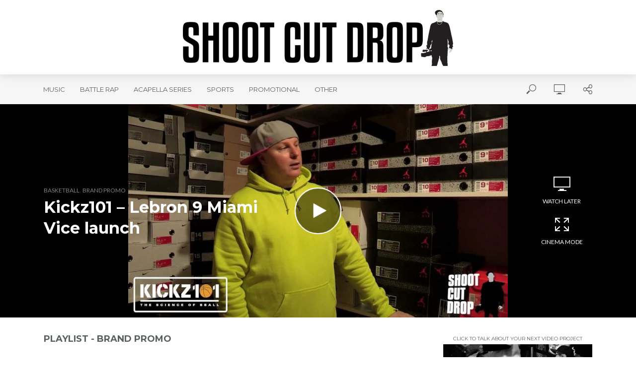

--- FILE ---
content_type: text/html; charset=UTF-8
request_url: https://shootcutdrop.com/series/brand-promo/
body_size: 16635
content:
<!DOCTYPE html>
<html lang="en-US" prefix="og: http://ogp.me/ns# fb: http://ogp.me/ns/fb#">
<head>
<meta charset="UTF-8">
<meta name="viewport" content="width=device-width,initial-scale=1.0">
<link rel="pingback" href="https://shootcutdrop.com/xmlrpc.php">
<link rel="profile" href="https://gmpg.org/xfn/11" />
<title>Brand Promo &#8211; Shoot Cut Drop</title>
<meta name='robots' content='max-image-preview:large' />
	<style>img:is([sizes="auto" i], [sizes^="auto," i]) { contain-intrinsic-size: 3000px 1500px }</style>
	<link rel='dns-prefetch' href='//fonts.googleapis.com' />
<link rel="alternate" type="application/rss+xml" title="Shoot Cut Drop &raquo; Feed" href="https://shootcutdrop.com/feed/" />
<link rel="alternate" type="application/rss+xml" title="Shoot Cut Drop &raquo; Comments Feed" href="https://shootcutdrop.com/comments/feed/" />
<link rel="alternate" type="application/rss+xml" title="Shoot Cut Drop &raquo; Brand Promo Series Feed" href="https://shootcutdrop.com/series/brand-promo/feed/" />
<script type="text/javascript">
/* <![CDATA[ */
window._wpemojiSettings = {"baseUrl":"https:\/\/s.w.org\/images\/core\/emoji\/16.0.1\/72x72\/","ext":".png","svgUrl":"https:\/\/s.w.org\/images\/core\/emoji\/16.0.1\/svg\/","svgExt":".svg","source":{"concatemoji":"https:\/\/shootcutdrop.com\/wp-includes\/js\/wp-emoji-release.min.js?ver=6.8.3"}};
/*! This file is auto-generated */
!function(s,n){var o,i,e;function c(e){try{var t={supportTests:e,timestamp:(new Date).valueOf()};sessionStorage.setItem(o,JSON.stringify(t))}catch(e){}}function p(e,t,n){e.clearRect(0,0,e.canvas.width,e.canvas.height),e.fillText(t,0,0);var t=new Uint32Array(e.getImageData(0,0,e.canvas.width,e.canvas.height).data),a=(e.clearRect(0,0,e.canvas.width,e.canvas.height),e.fillText(n,0,0),new Uint32Array(e.getImageData(0,0,e.canvas.width,e.canvas.height).data));return t.every(function(e,t){return e===a[t]})}function u(e,t){e.clearRect(0,0,e.canvas.width,e.canvas.height),e.fillText(t,0,0);for(var n=e.getImageData(16,16,1,1),a=0;a<n.data.length;a++)if(0!==n.data[a])return!1;return!0}function f(e,t,n,a){switch(t){case"flag":return n(e,"\ud83c\udff3\ufe0f\u200d\u26a7\ufe0f","\ud83c\udff3\ufe0f\u200b\u26a7\ufe0f")?!1:!n(e,"\ud83c\udde8\ud83c\uddf6","\ud83c\udde8\u200b\ud83c\uddf6")&&!n(e,"\ud83c\udff4\udb40\udc67\udb40\udc62\udb40\udc65\udb40\udc6e\udb40\udc67\udb40\udc7f","\ud83c\udff4\u200b\udb40\udc67\u200b\udb40\udc62\u200b\udb40\udc65\u200b\udb40\udc6e\u200b\udb40\udc67\u200b\udb40\udc7f");case"emoji":return!a(e,"\ud83e\udedf")}return!1}function g(e,t,n,a){var r="undefined"!=typeof WorkerGlobalScope&&self instanceof WorkerGlobalScope?new OffscreenCanvas(300,150):s.createElement("canvas"),o=r.getContext("2d",{willReadFrequently:!0}),i=(o.textBaseline="top",o.font="600 32px Arial",{});return e.forEach(function(e){i[e]=t(o,e,n,a)}),i}function t(e){var t=s.createElement("script");t.src=e,t.defer=!0,s.head.appendChild(t)}"undefined"!=typeof Promise&&(o="wpEmojiSettingsSupports",i=["flag","emoji"],n.supports={everything:!0,everythingExceptFlag:!0},e=new Promise(function(e){s.addEventListener("DOMContentLoaded",e,{once:!0})}),new Promise(function(t){var n=function(){try{var e=JSON.parse(sessionStorage.getItem(o));if("object"==typeof e&&"number"==typeof e.timestamp&&(new Date).valueOf()<e.timestamp+604800&&"object"==typeof e.supportTests)return e.supportTests}catch(e){}return null}();if(!n){if("undefined"!=typeof Worker&&"undefined"!=typeof OffscreenCanvas&&"undefined"!=typeof URL&&URL.createObjectURL&&"undefined"!=typeof Blob)try{var e="postMessage("+g.toString()+"("+[JSON.stringify(i),f.toString(),p.toString(),u.toString()].join(",")+"));",a=new Blob([e],{type:"text/javascript"}),r=new Worker(URL.createObjectURL(a),{name:"wpTestEmojiSupports"});return void(r.onmessage=function(e){c(n=e.data),r.terminate(),t(n)})}catch(e){}c(n=g(i,f,p,u))}t(n)}).then(function(e){for(var t in e)n.supports[t]=e[t],n.supports.everything=n.supports.everything&&n.supports[t],"flag"!==t&&(n.supports.everythingExceptFlag=n.supports.everythingExceptFlag&&n.supports[t]);n.supports.everythingExceptFlag=n.supports.everythingExceptFlag&&!n.supports.flag,n.DOMReady=!1,n.readyCallback=function(){n.DOMReady=!0}}).then(function(){return e}).then(function(){var e;n.supports.everything||(n.readyCallback(),(e=n.source||{}).concatemoji?t(e.concatemoji):e.wpemoji&&e.twemoji&&(t(e.twemoji),t(e.wpemoji)))}))}((window,document),window._wpemojiSettings);
/* ]]> */
</script>
<style id='wp-emoji-styles-inline-css' type='text/css'>

	img.wp-smiley, img.emoji {
		display: inline !important;
		border: none !important;
		box-shadow: none !important;
		height: 1em !important;
		width: 1em !important;
		margin: 0 0.07em !important;
		vertical-align: -0.1em !important;
		background: none !important;
		padding: 0 !important;
	}
</style>
<link rel='stylesheet' id='wp-block-library-css' href='https://shootcutdrop.com/wp-includes/css/dist/block-library/style.min.css?ver=6.8.3' type='text/css' media='all' />
<style id='classic-theme-styles-inline-css' type='text/css'>
/*! This file is auto-generated */
.wp-block-button__link{color:#fff;background-color:#32373c;border-radius:9999px;box-shadow:none;text-decoration:none;padding:calc(.667em + 2px) calc(1.333em + 2px);font-size:1.125em}.wp-block-file__button{background:#32373c;color:#fff;text-decoration:none}
</style>
<style id='global-styles-inline-css' type='text/css'>
:root{--wp--preset--aspect-ratio--square: 1;--wp--preset--aspect-ratio--4-3: 4/3;--wp--preset--aspect-ratio--3-4: 3/4;--wp--preset--aspect-ratio--3-2: 3/2;--wp--preset--aspect-ratio--2-3: 2/3;--wp--preset--aspect-ratio--16-9: 16/9;--wp--preset--aspect-ratio--9-16: 9/16;--wp--preset--color--black: #000000;--wp--preset--color--cyan-bluish-gray: #abb8c3;--wp--preset--color--white: #ffffff;--wp--preset--color--pale-pink: #f78da7;--wp--preset--color--vivid-red: #cf2e2e;--wp--preset--color--luminous-vivid-orange: #ff6900;--wp--preset--color--luminous-vivid-amber: #fcb900;--wp--preset--color--light-green-cyan: #7bdcb5;--wp--preset--color--vivid-green-cyan: #00d084;--wp--preset--color--pale-cyan-blue: #8ed1fc;--wp--preset--color--vivid-cyan-blue: #0693e3;--wp--preset--color--vivid-purple: #9b51e0;--wp--preset--color--vlog-acc: #3f78e6;--wp--preset--color--vlog-meta: #d2d3cc;--wp--preset--color--vlog-txt: #231f20;--wp--preset--color--vlog-bg: #ffffff;--wp--preset--color--vlog-highlight-txt: #ffffff;--wp--preset--color--vlog-highlight-bg: #34495e;--wp--preset--gradient--vivid-cyan-blue-to-vivid-purple: linear-gradient(135deg,rgba(6,147,227,1) 0%,rgb(155,81,224) 100%);--wp--preset--gradient--light-green-cyan-to-vivid-green-cyan: linear-gradient(135deg,rgb(122,220,180) 0%,rgb(0,208,130) 100%);--wp--preset--gradient--luminous-vivid-amber-to-luminous-vivid-orange: linear-gradient(135deg,rgba(252,185,0,1) 0%,rgba(255,105,0,1) 100%);--wp--preset--gradient--luminous-vivid-orange-to-vivid-red: linear-gradient(135deg,rgba(255,105,0,1) 0%,rgb(207,46,46) 100%);--wp--preset--gradient--very-light-gray-to-cyan-bluish-gray: linear-gradient(135deg,rgb(238,238,238) 0%,rgb(169,184,195) 100%);--wp--preset--gradient--cool-to-warm-spectrum: linear-gradient(135deg,rgb(74,234,220) 0%,rgb(151,120,209) 20%,rgb(207,42,186) 40%,rgb(238,44,130) 60%,rgb(251,105,98) 80%,rgb(254,248,76) 100%);--wp--preset--gradient--blush-light-purple: linear-gradient(135deg,rgb(255,206,236) 0%,rgb(152,150,240) 100%);--wp--preset--gradient--blush-bordeaux: linear-gradient(135deg,rgb(254,205,165) 0%,rgb(254,45,45) 50%,rgb(107,0,62) 100%);--wp--preset--gradient--luminous-dusk: linear-gradient(135deg,rgb(255,203,112) 0%,rgb(199,81,192) 50%,rgb(65,88,208) 100%);--wp--preset--gradient--pale-ocean: linear-gradient(135deg,rgb(255,245,203) 0%,rgb(182,227,212) 50%,rgb(51,167,181) 100%);--wp--preset--gradient--electric-grass: linear-gradient(135deg,rgb(202,248,128) 0%,rgb(113,206,126) 100%);--wp--preset--gradient--midnight: linear-gradient(135deg,rgb(2,3,129) 0%,rgb(40,116,252) 100%);--wp--preset--font-size--small: 12.8px;--wp--preset--font-size--medium: 20px;--wp--preset--font-size--large: 22.4px;--wp--preset--font-size--x-large: 42px;--wp--preset--font-size--normal: 16px;--wp--preset--font-size--huge: 28.8px;--wp--preset--spacing--20: 0.44rem;--wp--preset--spacing--30: 0.67rem;--wp--preset--spacing--40: 1rem;--wp--preset--spacing--50: 1.5rem;--wp--preset--spacing--60: 2.25rem;--wp--preset--spacing--70: 3.38rem;--wp--preset--spacing--80: 5.06rem;--wp--preset--shadow--natural: 6px 6px 9px rgba(0, 0, 0, 0.2);--wp--preset--shadow--deep: 12px 12px 50px rgba(0, 0, 0, 0.4);--wp--preset--shadow--sharp: 6px 6px 0px rgba(0, 0, 0, 0.2);--wp--preset--shadow--outlined: 6px 6px 0px -3px rgba(255, 255, 255, 1), 6px 6px rgba(0, 0, 0, 1);--wp--preset--shadow--crisp: 6px 6px 0px rgba(0, 0, 0, 1);}:where(.is-layout-flex){gap: 0.5em;}:where(.is-layout-grid){gap: 0.5em;}body .is-layout-flex{display: flex;}.is-layout-flex{flex-wrap: wrap;align-items: center;}.is-layout-flex > :is(*, div){margin: 0;}body .is-layout-grid{display: grid;}.is-layout-grid > :is(*, div){margin: 0;}:where(.wp-block-columns.is-layout-flex){gap: 2em;}:where(.wp-block-columns.is-layout-grid){gap: 2em;}:where(.wp-block-post-template.is-layout-flex){gap: 1.25em;}:where(.wp-block-post-template.is-layout-grid){gap: 1.25em;}.has-black-color{color: var(--wp--preset--color--black) !important;}.has-cyan-bluish-gray-color{color: var(--wp--preset--color--cyan-bluish-gray) !important;}.has-white-color{color: var(--wp--preset--color--white) !important;}.has-pale-pink-color{color: var(--wp--preset--color--pale-pink) !important;}.has-vivid-red-color{color: var(--wp--preset--color--vivid-red) !important;}.has-luminous-vivid-orange-color{color: var(--wp--preset--color--luminous-vivid-orange) !important;}.has-luminous-vivid-amber-color{color: var(--wp--preset--color--luminous-vivid-amber) !important;}.has-light-green-cyan-color{color: var(--wp--preset--color--light-green-cyan) !important;}.has-vivid-green-cyan-color{color: var(--wp--preset--color--vivid-green-cyan) !important;}.has-pale-cyan-blue-color{color: var(--wp--preset--color--pale-cyan-blue) !important;}.has-vivid-cyan-blue-color{color: var(--wp--preset--color--vivid-cyan-blue) !important;}.has-vivid-purple-color{color: var(--wp--preset--color--vivid-purple) !important;}.has-black-background-color{background-color: var(--wp--preset--color--black) !important;}.has-cyan-bluish-gray-background-color{background-color: var(--wp--preset--color--cyan-bluish-gray) !important;}.has-white-background-color{background-color: var(--wp--preset--color--white) !important;}.has-pale-pink-background-color{background-color: var(--wp--preset--color--pale-pink) !important;}.has-vivid-red-background-color{background-color: var(--wp--preset--color--vivid-red) !important;}.has-luminous-vivid-orange-background-color{background-color: var(--wp--preset--color--luminous-vivid-orange) !important;}.has-luminous-vivid-amber-background-color{background-color: var(--wp--preset--color--luminous-vivid-amber) !important;}.has-light-green-cyan-background-color{background-color: var(--wp--preset--color--light-green-cyan) !important;}.has-vivid-green-cyan-background-color{background-color: var(--wp--preset--color--vivid-green-cyan) !important;}.has-pale-cyan-blue-background-color{background-color: var(--wp--preset--color--pale-cyan-blue) !important;}.has-vivid-cyan-blue-background-color{background-color: var(--wp--preset--color--vivid-cyan-blue) !important;}.has-vivid-purple-background-color{background-color: var(--wp--preset--color--vivid-purple) !important;}.has-black-border-color{border-color: var(--wp--preset--color--black) !important;}.has-cyan-bluish-gray-border-color{border-color: var(--wp--preset--color--cyan-bluish-gray) !important;}.has-white-border-color{border-color: var(--wp--preset--color--white) !important;}.has-pale-pink-border-color{border-color: var(--wp--preset--color--pale-pink) !important;}.has-vivid-red-border-color{border-color: var(--wp--preset--color--vivid-red) !important;}.has-luminous-vivid-orange-border-color{border-color: var(--wp--preset--color--luminous-vivid-orange) !important;}.has-luminous-vivid-amber-border-color{border-color: var(--wp--preset--color--luminous-vivid-amber) !important;}.has-light-green-cyan-border-color{border-color: var(--wp--preset--color--light-green-cyan) !important;}.has-vivid-green-cyan-border-color{border-color: var(--wp--preset--color--vivid-green-cyan) !important;}.has-pale-cyan-blue-border-color{border-color: var(--wp--preset--color--pale-cyan-blue) !important;}.has-vivid-cyan-blue-border-color{border-color: var(--wp--preset--color--vivid-cyan-blue) !important;}.has-vivid-purple-border-color{border-color: var(--wp--preset--color--vivid-purple) !important;}.has-vivid-cyan-blue-to-vivid-purple-gradient-background{background: var(--wp--preset--gradient--vivid-cyan-blue-to-vivid-purple) !important;}.has-light-green-cyan-to-vivid-green-cyan-gradient-background{background: var(--wp--preset--gradient--light-green-cyan-to-vivid-green-cyan) !important;}.has-luminous-vivid-amber-to-luminous-vivid-orange-gradient-background{background: var(--wp--preset--gradient--luminous-vivid-amber-to-luminous-vivid-orange) !important;}.has-luminous-vivid-orange-to-vivid-red-gradient-background{background: var(--wp--preset--gradient--luminous-vivid-orange-to-vivid-red) !important;}.has-very-light-gray-to-cyan-bluish-gray-gradient-background{background: var(--wp--preset--gradient--very-light-gray-to-cyan-bluish-gray) !important;}.has-cool-to-warm-spectrum-gradient-background{background: var(--wp--preset--gradient--cool-to-warm-spectrum) !important;}.has-blush-light-purple-gradient-background{background: var(--wp--preset--gradient--blush-light-purple) !important;}.has-blush-bordeaux-gradient-background{background: var(--wp--preset--gradient--blush-bordeaux) !important;}.has-luminous-dusk-gradient-background{background: var(--wp--preset--gradient--luminous-dusk) !important;}.has-pale-ocean-gradient-background{background: var(--wp--preset--gradient--pale-ocean) !important;}.has-electric-grass-gradient-background{background: var(--wp--preset--gradient--electric-grass) !important;}.has-midnight-gradient-background{background: var(--wp--preset--gradient--midnight) !important;}.has-small-font-size{font-size: var(--wp--preset--font-size--small) !important;}.has-medium-font-size{font-size: var(--wp--preset--font-size--medium) !important;}.has-large-font-size{font-size: var(--wp--preset--font-size--large) !important;}.has-x-large-font-size{font-size: var(--wp--preset--font-size--x-large) !important;}
:where(.wp-block-post-template.is-layout-flex){gap: 1.25em;}:where(.wp-block-post-template.is-layout-grid){gap: 1.25em;}
:where(.wp-block-columns.is-layout-flex){gap: 2em;}:where(.wp-block-columns.is-layout-grid){gap: 2em;}
:root :where(.wp-block-pullquote){font-size: 1.5em;line-height: 1.6;}
</style>
<link rel='stylesheet' id='mks_shortcodes_simple_line_icons-css' href='https://shootcutdrop.com/wp-content/plugins/meks-flexible-shortcodes/css/simple-line/simple-line-icons.css?ver=1.3.8' type='text/css' media='screen' />
<link rel='stylesheet' id='mks_shortcodes_css-css' href='https://shootcutdrop.com/wp-content/plugins/meks-flexible-shortcodes/css/style.css?ver=1.3.8' type='text/css' media='screen' />
<link rel='stylesheet' id='vlog-fonts-css' href='https://fonts.googleapis.com/css?family=Lato%3A400%7CMontserrat%3A400%2C700&#038;subset=latin&#038;ver=2.5.2' type='text/css' media='all' />
<link rel='stylesheet' id='vlog-main-css' href='https://shootcutdrop.com/wp-content/themes/vlog/assets/css/min.css?ver=2.5.2' type='text/css' media='all' />
<style id='vlog-main-inline-css' type='text/css'>
body,#cancel-comment-reply-link,.vlog-wl-action .vlog-button,.vlog-actions-menu .vlog-action-login a {color: #231f20;font-family: 'Lato';font-weight: 400;}.vlog-body-box{background-color:#ffffff;}h1, h2, h3, h4, h5, h6,.h1, .h2, .h3, .h4, .h5, .h6,blockquote,.vlog-comments .url,.comment-author b,.vlog-site-header .site-title a,.entry-content thead td,#bbpress-forums .bbp-forum-title, #bbpress-forums .bbp-topic-permalink,.wp-block-cover .wp-block-cover-image-text, .wp-block-cover .wp-block-cover-text, .wp-block-cover h2, .wp-block-cover-image .wp-block-cover-image-text, .wp-block-cover-image .wp-block-cover-text, .wp-block-cover-image h2 {font-family: 'Montserrat';font-weight: 700;}.vlog-site-header a,.dl-menuwrapper li a{font-family: 'Montserrat';font-weight: 400;}body{font-size: 1.6rem;}.entry-headline.h4{font-size: 1.8rem;}.vlog-site-header .vlog-main-nav li a{font-size: 1.3rem;}.vlog-sidebar, .vlog-site-footer p, .vlog-lay-b .entry-content p, .vlog-lay-c .entry-content p, .vlog-lay-d .entry-content p, .vlog-lay-e .entry-content p{font-size: 1.4rem;}.widget .widget-title{font-size: 1.6rem;}.vlog-mod-head .vlog-mod-title h4{font-size: 1.8rem;}h1, .h1 {font-size: 2.8rem;}h2, .h2 {font-size: 2.4rem;}h3, .h3 {font-size: 2.0rem;}h4, .h4, .vlog-no-sid .vlog-lay-d .h5, .vlog-no-sid .vlog-lay-e .h5, .vlog-no-sid .vlog-lay-f .h5 {font-size: 1.8rem;}h5, .h5, .vlog-no-sid .vlog-lay-g .h6 {font-size: 1.6rem;}h6, .h6 {font-size: 1.4rem;}.h7{font-size: 1.3rem;}.entry-headline h4{font-size: 1.8rem;}.meta-item{font-size: 1.2rem;}.vlog-top-bar,.vlog-top-bar .sub-menu{background-color: #34495e;}.vlog-top-bar ul li a,.vlog-site-date{color: #8b97a3;}.vlog-top-bar ul li:hover > a{color: #ffffff;}.vlog-header-middle{height: 150px;}.vlog-header-middle .site-title img{max-height: 150px;}.vlog-site-header,.vlog-header-shadow .vlog-header-wrapper,.vlog-site-header .vlog-main-nav .sub-menu,.vlog-actions-button .sub-menu,.vlog-site-header .vlog-main-nav > li:hover > a,.vlog-actions-button:hover > span,.vlog-action-search.active.vlog-actions-button > span,.vlog-actions-search input[type=text]:focus,.vlog-responsive-header,.dl-menuwrapper .dl-menu{background-color: #ffffff;}.vlog-site-header,.vlog-site-header .entry-title a,.vlog-site-header a,.vlog-custom-cart,.dl-menuwrapper li a,.vlog-site-header .vlog-search-form input[type=text],.vlog-responsive-header,.vlog-responsive-header a.vlog-responsive-header .entry-title a,.dl-menuwrapper button,.vlog-remove-wl, .vlog-remove-ll {color: #59605e;}.vlog-main-nav .sub-menu li:hover > a,.vlog-main-nav > .current_page_item > a,.vlog-main-nav .current-menu-item > a,.vlog-main-nav li:not(.menu-item-has-children):hover > a,.vlog-actions-button.vlog-action-search:hover span,.vlog-actions-button.vlog-cart-icon:hover a,.dl-menuwrapper li a:focus,.dl-menuwrapper li a:hover,.dl-menuwrapper button:hover,.vlog-main-nav .vlog-mega-menu .entry-title a:hover,.vlog-menu-posts .entry-title a:hover,.vlog-menu-posts .vlog-remove-wl:hover{color: #3f78e6;}.vlog-site-header .vlog-search-form input[type=text]::-webkit-input-placeholder { color: #59605e;}.vlog-site-header .vlog-search-form input[type=text]::-moz-placeholder {color: #59605e;}.vlog-site-header .vlog-search-form input[type=text]:-ms-input-placeholder {color: #59605e;}.vlog-watch-later-count{background-color: #3f78e6;}.pulse{-webkit-box-shadow: 0 0 0 0 #f0f0f0, 0 0 0 0 rgba(63,120,230,0.7);box-shadow: 0 0 0 0 #f0f0f0, 0 0 0 0 rgba(63,120,230,0.7);}.vlog-header-bottom{background: #f6f6f6;}.vlog-header-bottom,.vlog-header-bottom .entry-title a,.vlog-header-bottom a,.vlog-header-bottom .vlog-search-form input[type=text]{color: #59605e;}.vlog-header-bottom .vlog-main-nav .sub-menu li:hover > a, .vlog-header-bottom .vlog-main-nav > .current_page_item > a, .vlog-header-bottom .vlog-main-nav .current-menu-item > a, .vlog-header-bottom .vlog-main-nav li:not(.menu-item-has-children):hover > a, .vlog-header-bottom .vlog-actions-button.vlog-action-search:hover span,.vlog-header-bottom .entry-title a:hover,.vlog-header-bottom .vlog-remove-wl:hover,.vlog-header-bottom .vlog-mega-menu .entry-title a:hover{color: #3f78e6;}.vlog-header-bottom li:hover a,.vlog-header-bottom li:hover > span{color: #59605e;}.vlog-header-bottom .vlog-search-form input[type=text]::-webkit-input-placeholder { color: #59605e;}.vlog-header-bottom .vlog-search-form input[type=text]::-moz-placeholder {color: #59605e;}.vlog-header-bottom .vlog-search-form input[type=text]:-ms-input-placeholder {color: #59605e;}.vlog-header-bottom .vlog-watch-later-count{background-color: #3f78e6;}.vlog-header-bottom .pulse{-webkit-box-shadow: 0 0 0 0 #f0f0f0, 0 0 0 0 rgba(63,120,230,0.7);box-shadow: 0 0 0 0 #f0f0f0, 0 0 0 0 rgba(63,120,230,0.7);}.vlog-sticky-header.vlog-site-header,.vlog-sticky-header.vlog-site-header .vlog-main-nav .sub-menu,.vlog-sticky-header .vlog-actions-button .sub-menu,.vlog-sticky-header.vlog-site-header .vlog-main-nav > li:hover > a,.vlog-sticky-header .vlog-actions-button:hover > span,.vlog-sticky-header .vlog-action-search.active.vlog-actions-button > span,.vlog-sticky-header .vlog-actions-search input[type=text]:focus{background-color: #ffffff;}.vlog-sticky-header,.vlog-sticky-header .entry-title a,.vlog-sticky-header a,.vlog-sticky-header .vlog-search-form input[type=text],.vlog-sticky-header.vlog-site-header a{color: #59605e;}.vlog-sticky-header .vlog-main-nav .sub-menu li:hover > a,.vlog-sticky-header .vlog-main-nav > .current_page_item > a,.vlog-sticky-header .vlog-main-nav li:not(.menu-item-has-children):hover > a,.vlog-sticky-header .vlog-actions-button.vlog-action-search:hover span,.vlog-sticky-header.vlog-header-bottom .vlog-main-nav .current-menu-item > a,.vlog-sticky-header.vlog-header-bottom .entry-title a:hover,.vlog-sticky-header.vlog-header-bottom.vlog-remove-wl:hover,.vlog-sticky-header .vlog-main-nav .vlog-mega-menu .entry-title a:hover,.vlog-sticky-header .vlog-menu-posts .entry-title a:hover,.vlog-sticky-header .vlog-menu-posts .vlog-remove-wl:hover {color: #3f78e6;}.vlog-header-bottom .vlog-search-form input[type=text]::-webkit-input-placeholder { color: #59605e;}.vlog-header-bottom .vlog-search-form input[type=text]::-moz-placeholder {color: #59605e;}.vlog-header-bottom .vlog-search-form input[type=text]:-ms-input-placeholder {color: #59605e;}.vlog-sticky-header .vlog-watch-later-count{background-color: #3f78e6;}.vlog-sticky-header .pulse{-webkit-box-shadow: 0 0 0 0 #f0f0f0, 0 0 0 0 rgba(63,120,230,0.7);box-shadow: 0 0 0 0 #f0f0f0, 0 0 0 0 rgba(63,120,230,0.7);}a{color: #3f78e6; }.meta-item,.meta-icon,.meta-comments a,.vlog-prev-next-nav .vlog-pn-ico,.comment-metadata a,.widget_calendar table caption,.widget_archive li,.widget_recent_comments li,.rss-date,.widget_rss cite,.widget_tag_cloud a:after,.widget_recent_entries li .post-date,.meta-tags a:after,.bbp-forums .bbp-forum-freshness a,#vlog-video-sticky-close{color: #d2d3cc; }.vlog-pagination .dots:hover, .vlog-pagination a, .vlog-post .entry-category a:hover,a.meta-icon:hover,.meta-comments:hover,.meta-comments:hover a,.vlog-prev-next-nav a,.widget_tag_cloud a,.widget_calendar table tfoot tr td a,.vlog-button-search,.meta-tags a,.vlog-all-link:hover,.vlog-sl-item:hover,.entry-content-single .meta-tags a:hover,#bbpress-forums .bbp-forum-title, #bbpress-forums .bbp-topic-permalink{color: #231f20; }.vlog-count,.vlog-button,.vlog-pagination .vlog-button,.vlog-pagination .vlog-button:hover,.vlog-listen-later-count,.vlog-cart-icon a .vlog-cart-count,a.page-numbers:hover,.widget_calendar table tbody td a,.vlog-load-more a,.vlog-next a,.vlog-prev a,.vlog-pagination .next,.vlog-pagination .prev,.mks_author_link,.mks_read_more a,.vlog-wl-action .vlog-button,body .mejs-controls .mejs-time-rail .mejs-time-current,.vlog-link-pages a,body a.llms-button-action {background-color: #3f78e6;}body a.llms-button-action:hover {background-color: #3f78e6;color: #fff;}.vlog-pagination .uil-ripple-css div:nth-of-type(1),.vlog-pagination .uil-ripple-css div:nth-of-type(2),blockquote{border-color: #3f78e6;}.entry-content-single a,#bbpress-forums .bbp-forum-title:hover, #bbpress-forums .bbp-topic-permalink:hover{color: #3f78e6;}.entry-content-single a:not(.wp-block-button__link):hover,.textwidget a:hover{color: #231f20;}.vlog-site-content,.vlog-content .entry-content-single a.vlog-popup-img,.vlog-format-content.vlog-sticky-video{ background: #ffffff;}.vlog-content .entry-content-single a.vlog-popup-img{color: #ffffff;}h1,h2,h3,h4,h5,h6,.h1, .h2, .h3, .h4, .h5, .h6,.entry-title a,.vlog-comments .url,.rsswidget:hover,.vlog-format-inplay .entry-category a:hover,.vlog-format-inplay .meta-comments a:hover,.vlog-format-inplay .action-item,.vlog-format-inplay .entry-title a,.vlog-format-inplay .entry-title a:hover { color: #59605e;}.widget ul li a{color: #231f20;}.widget ul li a:hover,.entry-title a:hover,.widget .vlog-search-form .vlog-button-search:hover,.bypostauthor .comment-body .fn:before,.vlog-comments .url:hover,#cancel-comment-reply-link,.widget_tag_cloud a:hover,.meta-tags a:hover,.vlog-remove-wl:hover{color: #3f78e6;}.entry-content p{color: #231f20;}.widget_calendar #today:after{background: rgba(35,31,32,0.1)}.vlog-button,.vlog-button a,.vlog-pagination .vlog-button,.vlog-pagination .next,.vlog-pagination .prev,a.page-numbers:hover,.widget_calendar table tbody td a,.vlog-featured-info-2 .entry-title a,.vlog-load-more a,.vlog-next a,.vlog-prev a,.mks_author_link,.mks_read_more a,.vlog-wl-action .vlog-button,.vlog-link-pages a,.vlog-link-pages a:hover{color: #FFF;}#cancel-comment-reply-link, .comment-reply-link, .vlog-rm,.vlog-mod-actions .vlog-all-link,.vlog-slider-controls .owl-next, .vlog-slider-controls .owl-prev {color: #3f78e6; border-color: rgba(63,120,230,0.7)}.vlog-mod-actions .vlog-all-link:hover,.vlog-slider-controls .owl-next:hover, .vlog-slider-controls .owl-prev:hover {color: #231f20; border-color: rgba(35,31,32,0.7)}.comment-reply-link:hover,.vlog-rm:hover,a.button.product_type_simple.add_to_cart_button:hover,a.added_to_cart:hover,#cancel-comment-reply-link:hover{color: #231f20;border-color: #231f20;}.entry-content .wp-block-button__link,.wp-block-search__button{background: #3f78e6; color: #ffffff;}.wp-block-button__link:hover,.wp-block-search__button:hover{color: #ffffff;}.wp-block-separator{border-color: rgba(35,31,32,0.2);border-bottom-width: 1px;}.wp-block-calendar tfoot a{color: #3f78e6; }.vlog-highlight .entry-category,.vlog-highlight .entry-category a,.vlog-highlight .meta-item a,.vlog-highlight .meta-item span,.vlog-highlight .meta-item,.vlog-highlight.widget_tag_cloud a:hover{color: rgba(255,255,255,0.5);}.vlog-highlight {background: #34495e;color: #ffffff;border: none;}.vlog-highlight .widget-title{border-bottom-color: rgba(255,255,255,0.1);}.vlog-highlight .entry-title,.vlog-highlight .entry-category a:hover,.vlog-highlight .action-item,.vlog-highlight .meta-item a:hover,.vlog-highlight .widget-title span,.vlog-highlight .entry-title a,.widget.vlog-highlight ul li a,.vlog-highlight.widget_calendar table tfoot tr td a,.vlog-highlight .widget_tag_cloud a{color: #ffffff;}.vlog-highlight .widget_calendar #today:after{ background: rgba(255,255,255,0.1);}.widget.vlog-highlightinput[type=number], .widget.vlog-highlight input[type=text], .widget.vlog-highlight input[type=email], .widget.vlog-highlight input[type=url], .widget.vlog-highlight input[type=tel], .widget.vlog-highlight input[type=date], .widget.vlog-highlight input[type=password], .widget.vlog-highlight select, .widget.vlog-highlight textarea{background: #FFF;color: #111;border-color: rgba(255,255,255,0.1);}.vlog-highlight .vlog-button-search{color:#111;}.vlog-bg-box,.author .vlog-mod-desc,.vlog-bg{background: rgba(35,31,32,0.05);}.vlog-pagination .current{background: rgba(35,31,32,0.1);}.vlog-site-footer{background: #34495e;color: #ffffff;}.vlog-site-footer .widget-title,.vlog-site-footer .widget_calendar table tbody td a,.vlog-site-footer .widget_calendar table tfoot tr td a,.vlog-site-footer .widget.mks_author_widget h3,.vlog-site-footer.mks_author_link,.vlog-site-footer .vlog-button:hover,.vlog-site-footer .meta-item a:hover,.vlog-site-footer .entry-category a:hover {color: #ffffff;}.vlog-site-footer a,.vlog-site-footer ul li a,.vlog-site-footer .widget_calendar table tbody td a:hover,.vlog-site-footer .widget_calendar table tfoot tr td a:hover{color: rgba(255,255,255,0.8);}.vlog-site-footer .meta-item a,.vlog-site-footer .meta-item .meta-icon,.vlog-site-footer .widget_recent_entries li .post-date,.vlog-site-footer .meta-item{color: rgba(255,255,255,0.5);}.vlog-site-footer .meta-comments:hover,.vlog-site-footer ul li a:hover,.vlog-site-footer a:hover{color: #ffffff;}.vlog-site-footer .widget .vlog-count,.vlog-site-footer .widget_calendar table tbody td a,.vlog-site-footer a.mks_author_link,.vlog-site-footer a.mks_author_link:hover,.vlog-site-footer .widget_calendar table tbody td a:hover{color: #34495e;background: #ffffff;}.vlog-site-footer .widget .vlog-search-form input[type=text],.vlog-site-footer select{ background: #FFF; color: #111; border:#ffffff;}.vlog-site-footer .widget .vlog-search-form .vlog-button-search{color: #111;}.vlog-site-footer .vlog-mod-actions .vlog-all-link, .vlog-site-footer .vlog-slider-controls .owl-next, .vlog-site-footer .vlog-slider-controls .owl-prev{ color: rgba(255,255,255,0.8); border-color:rgba(255,255,255,0.8);}.vlog-site-footer .vlog-mod-actions .vlog-all-link:hover, .vlog-site-footer .vlog-slider-controls .owl-next:hover, .vlog-site-footer .vlog-slider-controls .owl-prev:hover{ color: rgba(255,255,255,1); border-color:rgba(255,255,255,1);}.entry-content-single ul > li:before,.vlog-comments .comment-content ul > li:before{color: #3f78e6;}input[type=number], input[type=text], input[type=email],input[type=search], input[type=url], input[type=tel], input[type=date], input[type=password], select, textarea,.widget,.vlog-comments,.comment-list,.comment .comment-respond,.widget .vlog-search-form input[type=text],.vlog-content .vlog-prev-next-nav,.vlog-wl-action,.vlog-mod-desc .vlog-search-form,.entry-content table,.entry-content td, .entry-content th,.entry-content-single table,.entry-content-single td, .entry-content-single th,.vlog-comments table,.vlog-comments td, .vlog-comments th,.wp-block-calendar tfoot{border-color: rgba(35,31,32,0.1);}input[type=number]:focus, input[type=text]:focus, input[type=email]:focus, input[type=url]:focus, input[type=tel]:focus, input[type=date]:focus, input[type=password]:focus, select:focus, textarea:focus{border-color: rgba(35,31,32,0.3);}input[type=number], input[type=text], input[type=email], input[type=url], input[type=tel], input[type=date], input[type=password], select, textarea{background-color: rgba(35,31,32,0.03);}body div.wpforms-container-full .wpforms-form input, body div.wpforms-container-full .wpforms-form select, body div.wpforms-container-full .wpforms-form textarea {background-color: rgba(35,31,32,0.03) !important; border-color: rgba(35,31,32,0.1) !important;}.vlog-button,input[type="submit"],.woocommerce-product-search button[type="submit"],.wpcf7-submit,input[type="button"],body div.wpforms-container-full .wpforms-form input[type=submit], body div.wpforms-container-full .wpforms-form button[type=submit], body div.wpforms-container-full .wpforms-form .wpforms-page-button,body div.wpforms-container-full .wpforms-form input[type=submit]:hover, body div.wpforms-container-full .wpforms-form button[type=submit]:hover, body div.wpforms-container-full .wpforms-form .wpforms-page-button:hover {background-color: #3f78e6;}.vlog-comments .comment-content{color: rgba(35,31,32,0.8);}li.bypostauthor > .comment-body,.vlog-rm {border-color: #3f78e6;}.vlog-ripple-circle{stroke: #3f78e6;}.vlog-cover-bg,.vlog-featured-2 .vlog-featured-item,.vlog-featured-3 .vlog-featured-item,.vlog-featured-4 .owl-item,.vlog-featured-5{height: 430px;}.vlog-fa-5-wrapper{height: 358px;}.vlog-fa-5-wrapper .fa-item{height: 143px;}.vlog-cover:before, .vlog-cover:after{ display:none; }.vlog-featured-3 .vlog-cover img { opacity: 1; }div.bbp-submit-wrapper button, #bbpress-forums #bbp-your-profile fieldset.submit button{color:#FFF;background-color: #3f78e6;}.vlog-breadcrumbs a:hover{color: #231f20;}.vlog-breadcrumbs{ border-bottom: 1px solid rgba(35,31,32,0.1);}.vlog-special-tag-label{background-color: rgba(63,120,230,0.5);}.vlog-special-tag-label{background-color: rgba(63,120,230,0.5);}.entry-image:hover .vlog-special-tag-label{background-color: rgba(63,120,230,0.8);}.vlog-format-inplay .entry-category a,.vlog-format-inplay .action-item:hover,.vlog-featured .vlog-format-inplay .meta-icon,.vlog-featured .vlog-format-inplay .meta-item,.vlog-format-inplay .meta-comments a,.vlog-featured-2 .vlog-format-inplay .entry-category a,.vlog-featured-2 .vlog-format-inplay .action-item:hover,.vlog-featured-2 .vlog-format-inplay .meta-icon,.vlog-featured-2 .vlog-format-inplay .meta-item,.vlog-featured-2 .vlog-format-inplay .meta-comments a{color: rgba(89,96,94,0.7);}.site-title{text-transform: uppercase;}.site-description{text-transform: uppercase;}.vlog-site-header{text-transform: uppercase;}.vlog-top-bar{text-transform: uppercase;}.entry-title{text-transform: none;}.entry-category a{text-transform: uppercase;}.vlog-mod-title, comment-author .fn{text-transform: uppercase;}.widget-title{text-transform: uppercase;}.has-small-font-size{ font-size: 1.1rem;}.has-large-font-size{ font-size: 1.8rem;}.has-huge-font-size{ font-size: 2.1rem;}@media(min-width: 768px){.has-small-font-size{ font-size: 1.2rem;}.has-normal-font-size{ font-size: 1.6rem;}.has-large-font-size{ font-size: 2.2rem;}.has-huge-font-size{ font-size: 2.8rem;}}.has-vlog-acc-background-color{ background-color: #3f78e6;}.has-vlog-acc-color{ color: #3f78e6;}.has-vlog-meta-background-color{ background-color: #d2d3cc;}.has-vlog-meta-color{ color: #d2d3cc;}.has-vlog-txt-background-color{ background-color: #231f20;}.has-vlog-txt-color{ color: #231f20;}.has-vlog-bg-background-color{ background-color: #ffffff;}.has-vlog-bg-color{ color: #ffffff;}.has-vlog-highlight-txt-background-color{ background-color: #ffffff;}.has-vlog-highlight-txt-color{ color: #ffffff;}.has-vlog-highlight-bg-background-color{ background-color: #34495e;}.has-vlog-highlight-bg-color{ color: #34495e;}
</style>
<link rel='stylesheet' id='meks-ads-widget-css' href='https://shootcutdrop.com/wp-content/plugins/meks-easy-ads-widget/css/style.css?ver=2.0.9' type='text/css' media='all' />
<link rel='stylesheet' id='meks_instagram-widget-styles-css' href='https://shootcutdrop.com/wp-content/plugins/meks-easy-instagram-widget/css/widget.css?ver=6.8.3' type='text/css' media='all' />
<link rel='stylesheet' id='meks-flickr-widget-css' href='https://shootcutdrop.com/wp-content/plugins/meks-simple-flickr-widget/css/style.css?ver=1.3' type='text/css' media='all' />
<link rel='stylesheet' id='meks-author-widget-css' href='https://shootcutdrop.com/wp-content/plugins/meks-smart-author-widget/css/style.css?ver=1.1.5' type='text/css' media='all' />
<link rel='stylesheet' id='meks-social-widget-css' href='https://shootcutdrop.com/wp-content/plugins/meks-smart-social-widget/css/style.css?ver=1.6.5' type='text/css' media='all' />
<link rel='stylesheet' id='meks-themeforest-widget-css' href='https://shootcutdrop.com/wp-content/plugins/meks-themeforest-smart-widget/css/style.css?ver=1.6' type='text/css' media='all' />
<link rel='stylesheet' id='meks_ess-main-css' href='https://shootcutdrop.com/wp-content/plugins/meks-easy-social-share/assets/css/main.css?ver=1.3' type='text/css' media='all' />
<script type="text/javascript" src="https://shootcutdrop.com/wp-includes/js/jquery/jquery.min.js?ver=3.7.1" id="jquery-core-js"></script>
<script type="text/javascript" src="https://shootcutdrop.com/wp-includes/js/jquery/jquery-migrate.min.js?ver=3.4.1" id="jquery-migrate-js"></script>
<link rel="https://api.w.org/" href="https://shootcutdrop.com/wp-json/" /><link rel="alternate" title="JSON" type="application/json" href="https://shootcutdrop.com/wp-json/wp/v2/series/776" /><link rel="EditURI" type="application/rsd+xml" title="RSD" href="https://shootcutdrop.com/xmlrpc.php?rsd" />
<meta name="generator" content="WordPress 6.8.3" />
<meta name="generator" content="Redux 4.5.10" /><link rel="icon" href="https://shootcutdrop.com/wp-content/uploads/2017/03/cropped-SCD-site-icon-143x143.jpg" sizes="32x32" />
<link rel="icon" href="https://shootcutdrop.com/wp-content/uploads/2017/03/cropped-SCD-site-icon-300x300.jpg" sizes="192x192" />
<link rel="apple-touch-icon" href="https://shootcutdrop.com/wp-content/uploads/2017/03/cropped-SCD-site-icon-300x300.jpg" />
<meta name="msapplication-TileImage" content="https://shootcutdrop.com/wp-content/uploads/2017/03/cropped-SCD-site-icon-300x300.jpg" />
        <style>
            .wpvr_embed_responsive_container {
                overflow: hidden;
                padding-top: 56.25%;
                position: relative;
                background: #000 !important;
            }

            .wpvr_embed_responsive_container iframe {
                border: 0;
                height: 100%;
                left: 0;
                position: absolute;
                top: 0;
                width: 100%;
            }

            .wpvr_embed.has_monetizer {
                position: relative !important;
            }
        </style>
		

<!-- Vlog Fix CSS -->
<style>
 .admin-bar .vlog-watch-later.vlog-actions-button .sub-menu {display: block;}.fa-item-image img{width: 100% !important;}
 </style>
<!-- Newspaper Fix CSS -->


 <!-- ##WPVR : WP Video Robot version 1.17.0  - License activated by .--> 

<!-- START - Open Graph and Twitter Card Tags 3.3.7 -->
 <!-- Facebook Open Graph -->
  <meta property="og:site_name" content="Shoot Cut Drop"/>
  <meta property="og:url" content="https://shootcutdrop.com/series/brand-promo/"/>
  <meta property="og:description" content="Shoot Cut Drop is a collection of video content shot, cut &amp; dropped by Dan de Sousa."/>
  <meta property="og:image" content="http://shootcutdrop.com/wp-content/uploads/2017/07/427152_10150724638009467_1900942672_n.jpg"/>
  <meta property="og:image:url" content="http://shootcutdrop.com/wp-content/uploads/2017/07/427152_10150724638009467_1900942672_n.jpg"/>
 <!-- Google+ / Schema.org -->
  <meta itemprop="name" content="Brand Promo"/>
  <meta itemprop="headline" content="Brand Promo"/>
  <meta itemprop="description" content="Shoot Cut Drop is a collection of video content shot, cut &amp; dropped by Dan de Sousa."/>
  <meta itemprop="image" content="http://shootcutdrop.com/wp-content/uploads/2017/07/427152_10150724638009467_1900942672_n.jpg"/>
  <!--<meta itemprop="publisher" content="Shoot Cut Drop"/>--> <!-- To solve: The attribute publisher.itemtype has an invalid value -->
 <!-- Twitter Cards -->
  <meta name="twitter:url" content="https://shootcutdrop.com/series/brand-promo/"/>
  <meta name="twitter:image" content="http://shootcutdrop.com/wp-content/uploads/2017/07/427152_10150724638009467_1900942672_n.jpg"/>
  <meta name="twitter:card" content="summary_large_image"/>
  <meta name="twitter:site" content="@shootcutdrop"/>
 <!-- SEO -->
 <!-- Misc. tags -->
 <!-- is_tax: series -->
<!-- END - Open Graph and Twitter Card Tags 3.3.7 -->
	
</head>

<body class="archive tax-series term-brand-promo term-776 wp-theme-vlog vlog-v_2_5_2">

	    
                
                
        <header id="header" class="vlog-site-header vlog-header-shadow hidden-xs hidden-sm">
            
            <div class="vlog-header-3">
	<div class="vlog-header-wrapper">
		<div class="container vlog-header-middle">
			<div class="vlog-slot-c">
				
<div class="vlog-site-branding vlog-logo-only">

			<span class="site-title h1"><a href="https://shootcutdrop.com/" rel="home"><img class="vlog-logo" src="http://shootcutdrop.com/wp-content/uploads/2017/03/SCD-site-png-logo-double-sized-2.png" alt="Shoot Cut Drop"></a></span>
	
	</div>

			</div>
		</div>
	</div>

	<div class="vlog-header-bottom">
		<div class="container">
			<div class="vlog-slot-l">
				<nav class="vlog-main-navigation">	
				<ul id="menu-shoot-cut-drop" class="vlog-main-nav vlog-menu"><li id="menu-item-1438" class="menu-item menu-item-type-post_type menu-item-object-page menu-item-has-children menu-item-1438"><a href="https://shootcutdrop.com/music/">Music</a>
<ul class="sub-menu">
	<li id="menu-item-1456" class="menu-item menu-item-type-post_type menu-item-object-page menu-item-1456"><a href="https://shootcutdrop.com/music-videos/">Music Videos</a>	<li id="menu-item-1435" class="menu-item menu-item-type-post_type menu-item-object-page menu-item-has-children menu-item-1435"><a href="https://shootcutdrop.com/live-performance/">Live Performance</a>
	<ul class="sub-menu">
		<li id="menu-item-1487" class="menu-item menu-item-type-post_type menu-item-object-page menu-item-1487"><a href="https://shootcutdrop.com/rap-hiphop/">Rap/Hip Hop</a>		<li id="menu-item-1486" class="menu-item menu-item-type-post_type menu-item-object-page menu-item-1486"><a href="https://shootcutdrop.com/kiwi-artists/">Kiwi Artists</a>		<li id="menu-item-1485" class="menu-item menu-item-type-post_type menu-item-object-page menu-item-1485"><a href="https://shootcutdrop.com/soul/">Soul</a>		<li id="menu-item-1484" class="menu-item menu-item-type-post_type menu-item-object-page menu-item-1484"><a href="https://shootcutdrop.com/rock/">Rock</a>		<li id="menu-item-1483" class="menu-item menu-item-type-post_type menu-item-object-page menu-item-1483"><a href="https://shootcutdrop.com/electronic/">Electronic</a>		<li id="menu-item-1482" class="menu-item menu-item-type-post_type menu-item-object-page menu-item-1482"><a href="https://shootcutdrop.com/spoken-word/">Spoken Word</a>	</ul>
</ul>
<li id="menu-item-1460" class="menu-item menu-item-type-post_type menu-item-object-page menu-item-1460"><a href="https://shootcutdrop.com/battle-rap/">Battle Rap</a><li id="menu-item-1109" class="menu-item menu-item-type-custom menu-item-object-custom menu-item-1109"><a href="http://shootcutdrop.com/series/acapella-series/">Acapella Series</a><li id="menu-item-1449" class="menu-item menu-item-type-post_type menu-item-object-page menu-item-has-children menu-item-1449"><a href="https://shootcutdrop.com/sports/">Sports</a>
<ul class="sub-menu">
	<li id="menu-item-1481" class="menu-item menu-item-type-post_type menu-item-object-page menu-item-1481"><a href="https://shootcutdrop.com/skateboarding/">Skateboarding</a>	<li id="menu-item-1480" class="menu-item menu-item-type-post_type menu-item-object-page menu-item-1480"><a href="https://shootcutdrop.com/basketball/">Basketball</a></ul>
<li id="menu-item-1441" class="menu-item menu-item-type-post_type menu-item-object-page menu-item-has-children menu-item-1441"><a href="https://shootcutdrop.com/promotional/">Promotional</a>
<ul class="sub-menu">
	<li id="menu-item-1496" class="menu-item menu-item-type-post_type menu-item-object-page menu-item-1496"><a href="https://shootcutdrop.com/brand-promo/">Brand Promo</a>	<li id="menu-item-1495" class="menu-item menu-item-type-post_type menu-item-object-page menu-item-1495"><a href="https://shootcutdrop.com/event-promo/">Event Promo</a>	<li id="menu-item-1494" class="menu-item menu-item-type-post_type menu-item-object-page menu-item-1494"><a href="https://shootcutdrop.com/tour-promo/">Tour Promo</a></ul>
<li id="menu-item-1452" class="menu-item menu-item-type-post_type menu-item-object-page menu-item-has-children menu-item-1452"><a href="https://shootcutdrop.com/other/">Other</a>
<ul class="sub-menu">
	<li id="menu-item-1508" class="menu-item menu-item-type-post_type menu-item-object-page menu-item-1508"><a href="https://shootcutdrop.com/interviews/">Interviews</a>	<li id="menu-item-1507" class="menu-item menu-item-type-post_type menu-item-object-page menu-item-1507"><a href="https://shootcutdrop.com/documentary/">Documentary</a>	<li id="menu-item-1506" class="menu-item menu-item-type-post_type menu-item-object-page menu-item-1506"><a href="https://shootcutdrop.com/travel/">Travel</a>	<li id="menu-item-1505" class="menu-item menu-item-type-post_type menu-item-object-page menu-item-1505"><a href="https://shootcutdrop.com/short-film/">Short Film</a></ul>
<li id="vlog-menu-item-more" class="menu-item menu-item-type-custom menu-item-object-custom menu-item-has-children"><a href="javascript:void(0)">&middot;&middot;&middot;</a><ul class="sub-menu"></ul></li></ul>	</nav>			</div>
			<div class="vlog-slot-r">
					<div class="vlog-actions-menu">
	<ul class="vlog-menu">
					<li class="vlog-actions-button vlog-action-search">
	<span>
		<i class="fv fv-search"></i>
	</span>
	<ul class="sub-menu">
		<form class="vlog-search-form" action="https://shootcutdrop.com/" method="get"><input name="s" type="text" value="" placeholder="Type here to search..." /><button type="submit" class="vlog-button-search"><i class="fv fv-search"></i></button>
</form>	</ul>
</li>					<li class="vlog-actions-button vlog-watch-later">
	
			
		<span>
			<i class="fv fv-watch-later"></i>
						<span class="vlog-watch-later-count pulse" style="display:none;">0</span>
		</span>

		<ul class="sub-menu">

			<li class="vlog-menu-posts">
							</li>

			<li class="vlog-wl-empty" style="">
				<p class="text-center"><i class="fv fv-watch-later"></i> No videos yet!</p>
				<p class="text-center vlog-small-border">Click on &quot;Watch later&quot; to put videos here</p>
			</li>

		</ul>

		
		</li>					<li class="vlog-actions-button vlog-social-icons">
	<span>
		<i class="fv fv-social"></i>
	</span>
	<ul class="sub-menu">
	<li>
		<ul id="menu-scd-social" class="vlog-soc-menu vlog-in-popup"><li id="menu-item-16" class="menu-item menu-item-type-custom menu-item-object-custom menu-item-16"><a href="https://www.facebook.com/shootcutdrop"><span class="vlog-social-name">Facebook</span></a></li>
<li id="menu-item-17" class="menu-item menu-item-type-custom menu-item-object-custom menu-item-17"><a href="https://twitter.com/shootcutdrop"><span class="vlog-social-name">Twitter</span></a></li>
<li id="menu-item-30" class="menu-item menu-item-type-custom menu-item-object-custom menu-item-30"><a href="http://youtube.com/shootcutdrop"><span class="vlog-social-name">YouTube</span></a></li>
<li id="menu-item-28" class="menu-item menu-item-type-custom menu-item-object-custom menu-item-28"><a href="http://vimeo.com/shootcutdrop"><span class="vlog-social-name">Vimeo</span></a></li>
<li id="menu-item-19" class="menu-item menu-item-type-custom menu-item-object-custom menu-item-19"><a href="http://instagram.com/shootcutdrop"><span class="vlog-social-name">Instagram</span></a></li>
</ul>	</li>
	</ul>
</li>
			</ul>
	</div>
			</div>
		</div>
	</div>
</div>    
        </header>
    
                        					
<div id="vlog-sticky-header" class="vlog-sticky-header vlog-site-header vlog-header-shadow vlog-header-bottom hidden-xs hidden-sm">
	
		<div class="container">
				<div class="vlog-slot-l">
										<div class="vlog-site-branding mini">
		<span class="site-title h1"><a href="https://shootcutdrop.com/" rel="home"><img class="vlog-logo-mini" src="http://shootcutdrop.com/wp-content/uploads/2017/07/SCD-site-png-logo-mobile.png" alt="Shoot Cut Drop"></a></span>
</div>				</div>
				<div class="vlog-slot-c">
											<nav class="vlog-main-navigation">	
				<ul id="menu-shoot-cut-drop-1" class="vlog-main-nav vlog-menu"><li class="menu-item menu-item-type-post_type menu-item-object-page menu-item-has-children menu-item-1438"><a href="https://shootcutdrop.com/music/">Music</a>
<ul class="sub-menu">
	<li class="menu-item menu-item-type-post_type menu-item-object-page menu-item-1456"><a href="https://shootcutdrop.com/music-videos/">Music Videos</a>	<li class="menu-item menu-item-type-post_type menu-item-object-page menu-item-has-children menu-item-1435"><a href="https://shootcutdrop.com/live-performance/">Live Performance</a>
	<ul class="sub-menu">
		<li class="menu-item menu-item-type-post_type menu-item-object-page menu-item-1487"><a href="https://shootcutdrop.com/rap-hiphop/">Rap/Hip Hop</a>		<li class="menu-item menu-item-type-post_type menu-item-object-page menu-item-1486"><a href="https://shootcutdrop.com/kiwi-artists/">Kiwi Artists</a>		<li class="menu-item menu-item-type-post_type menu-item-object-page menu-item-1485"><a href="https://shootcutdrop.com/soul/">Soul</a>		<li class="menu-item menu-item-type-post_type menu-item-object-page menu-item-1484"><a href="https://shootcutdrop.com/rock/">Rock</a>		<li class="menu-item menu-item-type-post_type menu-item-object-page menu-item-1483"><a href="https://shootcutdrop.com/electronic/">Electronic</a>		<li class="menu-item menu-item-type-post_type menu-item-object-page menu-item-1482"><a href="https://shootcutdrop.com/spoken-word/">Spoken Word</a>	</ul>
</ul>
<li class="menu-item menu-item-type-post_type menu-item-object-page menu-item-1460"><a href="https://shootcutdrop.com/battle-rap/">Battle Rap</a><li class="menu-item menu-item-type-custom menu-item-object-custom menu-item-1109"><a href="http://shootcutdrop.com/series/acapella-series/">Acapella Series</a><li class="menu-item menu-item-type-post_type menu-item-object-page menu-item-has-children menu-item-1449"><a href="https://shootcutdrop.com/sports/">Sports</a>
<ul class="sub-menu">
	<li class="menu-item menu-item-type-post_type menu-item-object-page menu-item-1481"><a href="https://shootcutdrop.com/skateboarding/">Skateboarding</a>	<li class="menu-item menu-item-type-post_type menu-item-object-page menu-item-1480"><a href="https://shootcutdrop.com/basketball/">Basketball</a></ul>
<li class="menu-item menu-item-type-post_type menu-item-object-page menu-item-has-children menu-item-1441"><a href="https://shootcutdrop.com/promotional/">Promotional</a>
<ul class="sub-menu">
	<li class="menu-item menu-item-type-post_type menu-item-object-page menu-item-1496"><a href="https://shootcutdrop.com/brand-promo/">Brand Promo</a>	<li class="menu-item menu-item-type-post_type menu-item-object-page menu-item-1495"><a href="https://shootcutdrop.com/event-promo/">Event Promo</a>	<li class="menu-item menu-item-type-post_type menu-item-object-page menu-item-1494"><a href="https://shootcutdrop.com/tour-promo/">Tour Promo</a></ul>
<li class="menu-item menu-item-type-post_type menu-item-object-page menu-item-has-children menu-item-1452"><a href="https://shootcutdrop.com/other/">Other</a>
<ul class="sub-menu">
	<li class="menu-item menu-item-type-post_type menu-item-object-page menu-item-1508"><a href="https://shootcutdrop.com/interviews/">Interviews</a>	<li class="menu-item menu-item-type-post_type menu-item-object-page menu-item-1507"><a href="https://shootcutdrop.com/documentary/">Documentary</a>	<li class="menu-item menu-item-type-post_type menu-item-object-page menu-item-1506"><a href="https://shootcutdrop.com/travel/">Travel</a>	<li class="menu-item menu-item-type-post_type menu-item-object-page menu-item-1505"><a href="https://shootcutdrop.com/short-film/">Short Film</a></ul>
<li id="vlog-menu-item-more" class="menu-item menu-item-type-custom menu-item-object-custom menu-item-has-children"><a href="javascript:void(0)">&middot;&middot;&middot;</a><ul class="sub-menu"></ul></li></ul>	</nav>					   

				</div> 	
				<div class="vlog-slot-r">
												<div class="vlog-actions-menu">
	<ul class="vlog-menu">
					<li class="vlog-actions-button vlog-action-search">
	<span>
		<i class="fv fv-search"></i>
	</span>
	<ul class="sub-menu">
		<form class="vlog-search-form" action="https://shootcutdrop.com/" method="get"><input name="s" type="text" value="" placeholder="Type here to search..." /><button type="submit" class="vlog-button-search"><i class="fv fv-search"></i></button>
</form>	</ul>
</li>					<li class="vlog-actions-button vlog-watch-later">
	
			
		<span>
			<i class="fv fv-watch-later"></i>
						<span class="vlog-watch-later-count pulse" style="display:none;">0</span>
		</span>

		<ul class="sub-menu">

			<li class="vlog-menu-posts">
							</li>

			<li class="vlog-wl-empty" style="">
				<p class="text-center"><i class="fv fv-watch-later"></i> No videos yet!</p>
				<p class="text-center vlog-small-border">Click on &quot;Watch later&quot; to put videos here</p>
			</li>

		</ul>

		
		</li>					<li class="vlog-actions-button vlog-social-icons">
	<span>
		<i class="fv fv-social"></i>
	</span>
	<ul class="sub-menu">
	<li>
		<ul id="menu-scd-social-1" class="vlog-soc-menu vlog-in-popup"><li class="menu-item menu-item-type-custom menu-item-object-custom menu-item-16"><a href="https://www.facebook.com/shootcutdrop"><span class="vlog-social-name">Facebook</span></a></li>
<li class="menu-item menu-item-type-custom menu-item-object-custom menu-item-17"><a href="https://twitter.com/shootcutdrop"><span class="vlog-social-name">Twitter</span></a></li>
<li class="menu-item menu-item-type-custom menu-item-object-custom menu-item-30"><a href="http://youtube.com/shootcutdrop"><span class="vlog-social-name">YouTube</span></a></li>
<li class="menu-item menu-item-type-custom menu-item-object-custom menu-item-28"><a href="http://vimeo.com/shootcutdrop"><span class="vlog-social-name">Vimeo</span></a></li>
<li class="menu-item menu-item-type-custom menu-item-object-custom menu-item-19"><a href="http://instagram.com/shootcutdrop"><span class="vlog-social-name">Instagram</span></a></li>
</ul>	</li>
	</ul>
</li>
			</ul>
	</div>
					 
				</div>
		</div>

</div>				            
        <div id="vlog-responsive-header" class="vlog-responsive-header hidden-lg hidden-md">
	<div class="container">
				<div class="vlog-site-branding mini">
		<span class="site-title h1"><a href="https://shootcutdrop.com/" rel="home"><img class="vlog-logo-mini" src="http://shootcutdrop.com/wp-content/uploads/2017/07/SCD-site-png-logo-mobile.png" alt="Shoot Cut Drop"></a></span>
</div>		
		<ul class="vlog-responsive-actions">
																	<li class="vlog-actions-button vlog-action-search">
	<span>
		<i class="fv fv-search"></i>
	</span>
	<ul class="sub-menu">
		<form class="vlog-search-form" action="https://shootcutdrop.com/" method="get"><input name="s" type="text" value="" placeholder="Type here to search..." /><button type="submit" class="vlog-button-search"><i class="fv fv-search"></i></button>
</form>	</ul>
</li>											<li class="vlog-actions-button vlog-watch-later">
	
			
		<span>
			<i class="fv fv-watch-later"></i>
						<span class="vlog-watch-later-count pulse" style="display:none;">0</span>
		</span>

		<ul class="sub-menu">

			<li class="vlog-menu-posts">
							</li>

			<li class="vlog-wl-empty" style="">
				<p class="text-center"><i class="fv fv-watch-later"></i> No videos yet!</p>
				<p class="text-center vlog-small-border">Click on &quot;Watch later&quot; to put videos here</p>
			</li>

		</ul>

		
		</li>										</ul>
	</div>

	<div id="dl-menu" class="dl-menuwrapper">
		<button class="dl-trigger"><i class="fa fa-bars"></i></button>	

						<ul id="menu-shoot-cut-drop-2" class="vlog-mob-nav dl-menu"><li class="menu-item menu-item-type-post_type menu-item-object-page menu-item-has-children menu-item-1438"><a href="https://shootcutdrop.com/music/">Music</a>
<ul class="sub-menu">
	<li class="menu-item menu-item-type-post_type menu-item-object-page menu-item-1456"><a href="https://shootcutdrop.com/music-videos/">Music Videos</a>	<li class="menu-item menu-item-type-post_type menu-item-object-page menu-item-has-children menu-item-1435"><a href="https://shootcutdrop.com/live-performance/">Live Performance</a>
	<ul class="sub-menu">
		<li class="menu-item menu-item-type-post_type menu-item-object-page menu-item-1487"><a href="https://shootcutdrop.com/rap-hiphop/">Rap/Hip Hop</a>		<li class="menu-item menu-item-type-post_type menu-item-object-page menu-item-1486"><a href="https://shootcutdrop.com/kiwi-artists/">Kiwi Artists</a>		<li class="menu-item menu-item-type-post_type menu-item-object-page menu-item-1485"><a href="https://shootcutdrop.com/soul/">Soul</a>		<li class="menu-item menu-item-type-post_type menu-item-object-page menu-item-1484"><a href="https://shootcutdrop.com/rock/">Rock</a>		<li class="menu-item menu-item-type-post_type menu-item-object-page menu-item-1483"><a href="https://shootcutdrop.com/electronic/">Electronic</a>		<li class="menu-item menu-item-type-post_type menu-item-object-page menu-item-1482"><a href="https://shootcutdrop.com/spoken-word/">Spoken Word</a>	</ul>
</ul>
<li class="menu-item menu-item-type-post_type menu-item-object-page menu-item-1460"><a href="https://shootcutdrop.com/battle-rap/">Battle Rap</a><li class="menu-item menu-item-type-custom menu-item-object-custom menu-item-1109"><a href="http://shootcutdrop.com/series/acapella-series/">Acapella Series</a><li class="menu-item menu-item-type-post_type menu-item-object-page menu-item-has-children menu-item-1449"><a href="https://shootcutdrop.com/sports/">Sports</a>
<ul class="sub-menu">
	<li class="menu-item menu-item-type-post_type menu-item-object-page menu-item-1481"><a href="https://shootcutdrop.com/skateboarding/">Skateboarding</a>	<li class="menu-item menu-item-type-post_type menu-item-object-page menu-item-1480"><a href="https://shootcutdrop.com/basketball/">Basketball</a></ul>
<li class="menu-item menu-item-type-post_type menu-item-object-page menu-item-has-children menu-item-1441"><a href="https://shootcutdrop.com/promotional/">Promotional</a>
<ul class="sub-menu">
	<li class="menu-item menu-item-type-post_type menu-item-object-page menu-item-1496"><a href="https://shootcutdrop.com/brand-promo/">Brand Promo</a>	<li class="menu-item menu-item-type-post_type menu-item-object-page menu-item-1495"><a href="https://shootcutdrop.com/event-promo/">Event Promo</a>	<li class="menu-item menu-item-type-post_type menu-item-object-page menu-item-1494"><a href="https://shootcutdrop.com/tour-promo/">Tour Promo</a></ul>
<li class="menu-item menu-item-type-post_type menu-item-object-page menu-item-has-children menu-item-1452"><a href="https://shootcutdrop.com/other/">Other</a>
<ul class="sub-menu">
	<li class="menu-item menu-item-type-post_type menu-item-object-page menu-item-1508"><a href="https://shootcutdrop.com/interviews/">Interviews</a>	<li class="menu-item menu-item-type-post_type menu-item-object-page menu-item-1507"><a href="https://shootcutdrop.com/documentary/">Documentary</a>	<li class="menu-item menu-item-type-post_type menu-item-object-page menu-item-1506"><a href="https://shootcutdrop.com/travel/">Travel</a>	<li class="menu-item menu-item-type-post_type menu-item-object-page menu-item-1505"><a href="https://shootcutdrop.com/short-film/">Short Film</a></ul>
</ul>				
	</div>

</div>
    	<div id="content" class="vlog-site-content">

		    <div class="vlog-featured-2 ">

	
		
			
			<div class="vlog-featured-item video">
			
				<div class="vlog-cover-bg">
					    <a class="vlog-cover" href="javascript: void(0);" data-action="video"
       data-id="687">
        <body><img width="764" height="430" src="https://shootcutdrop.com/wp-content/uploads/2017/06/Kickz101-Lebron-9-Miami-Vice-launch-764x430.jpg" class="attachment-vlog-cover-full size-vlog-cover-full wp-post-image" alt="Kickz101-Lebron-9-Miami-Vice-launch" decoding="async" fetchpriority="high" srcset="https://shootcutdrop.com/wp-content/uploads/2017/06/Kickz101-Lebron-9-Miami-Vice-launch-764x430.jpg 764w, https://shootcutdrop.com/wp-content/uploads/2017/06/Kickz101-Lebron-9-Miami-Vice-launch-300x169.jpg 300w, https://shootcutdrop.com/wp-content/uploads/2017/06/Kickz101-Lebron-9-Miami-Vice-launch-1024x576.jpg 1024w, https://shootcutdrop.com/wp-content/uploads/2017/06/Kickz101-Lebron-9-Miami-Vice-launch-768x432.jpg 768w, https://shootcutdrop.com/wp-content/uploads/2017/06/Kickz101-Lebron-9-Miami-Vice-launch-1104x621.jpg 1104w, https://shootcutdrop.com/wp-content/uploads/2017/06/Kickz101-Lebron-9-Miami-Vice-launch-366x205.jpg 366w, https://shootcutdrop.com/wp-content/uploads/2017/06/Kickz101-Lebron-9-Miami-Vice-launch-534x300.jpg 534w, https://shootcutdrop.com/wp-content/uploads/2017/06/Kickz101-Lebron-9-Miami-Vice-launch-165x92.jpg 165w, https://shootcutdrop.com/wp-content/uploads/2017/06/Kickz101-Lebron-9-Miami-Vice-launch-249x140.jpg 249w, https://shootcutdrop.com/wp-content/uploads/2017/06/Kickz101-Lebron-9-Miami-Vice-launch-232x130.jpg 232w, https://shootcutdrop.com/wp-content/uploads/2017/06/Kickz101-Lebron-9-Miami-Vice-launch-344x193.jpg 344w, https://shootcutdrop.com/wp-content/uploads/2017/06/Kickz101-Lebron-9-Miami-Vice-launch-636x358.jpg 636w, https://shootcutdrop.com/wp-content/uploads/2017/06/Kickz101-Lebron-9-Miami-Vice-launch-600x338.jpg 600w, https://shootcutdrop.com/wp-content/uploads/2017/06/Kickz101-Lebron-9-Miami-Vice-launch-254x143.jpg 254w, https://shootcutdrop.com/wp-content/uploads/2017/06/Kickz101-Lebron-9-Miami-Vice-launch-200x113.jpg 200w, https://shootcutdrop.com/wp-content/uploads/2017/06/Kickz101-Lebron-9-Miami-Vice-launch.jpg 1280w" sizes="(max-width: 764px) 100vw, 764px" loading="lazy"></body>        <span class="vlog-format-action large""><i class="fa fa-play"></i></span>    </a>

    <div class="vlog-format-content video">

        </div>
				</div>

				<div class="vlog-featured-info-2 container vlog-pe-n vlog-active-hover vlog-f-hide">						
	
					<div class="vlog-fa-item">
						<div class="entry-header vlog-pe-a">

            						                    		                        		                    
		                    
		                    		                        <span class="entry-category"><a href="https://shootcutdrop.com/category/sports/basketball/" class="vlog-cat-738">Basketball</a>, <a href="https://shootcutdrop.com/category/brand-promo/" class="vlog-cat-29">Brand Promo</a></span>
		                    
			                <h2 class="entry-title h1"><a href="https://shootcutdrop.com/kickz101-lebron-9-miami-vice-launch/">Kickz101 &#8211; Lebron 9 Miami Vice launch</a></h2>						                
				            
			             </div>	
		             </div>

		            
		             		             	<div class="vlog-fa-item">
						   <div class="entry-actions vlog-pe-a"><a class="action-item watch-later" href="javascript:void(0);" data-id="687" data-action="add"><i class="fv fv-watch-later"></i> <span class="add">Watch Later</span><span class="remove hidden">Remove</span></a><a class="action-item cinema-mode" href="javascript:void(0);" data-id="687"><i class="fv fv-fullscreen"></i> Cinema Mode</a></div>
						</div>  
					  

				</div>

				<div class="vlog-format-inplay vlog-bg">
					<div class="container">
						
					</div>
				</div>

			</div>

		
	
</div>    


<div class="vlog-section ">
    <div class="container">
        
        
        <div class="vlog-content">
            <div class="row">
                <div class="vlog-module module-posts col-lg-12">
                	
                	
				    <div class="vlog-mod-head"><div class="vlog-mod-title"><h1 class="h4">Playlist - Brand Promo</h1></div></div>
				    <div class="row vlog-posts row-eq-height vlog-posts">
				    	
				    								
							
														
								<article class="vlog-lay-g vlog-post col-lg-3 col-md-3 col-sm-3 col-xs-12 post-675 post type-post status-publish format-video has-post-thumbnail hentry category-brand-promo category-rap-hiphop tag-dj tag-hiphop tag-laundry-bar tag-mafia tag-melbourne tag-promo tag-yomafia post_format-post-format-video series-brand-promo">
	
		    <div class="entry-image">
		    		    <a href="https://shootcutdrop.com/yo-mafia-promo-vid/" title="YO! MAFIA &#8211; promo vid" class=""  data-id="675" data-format="video">
		       	<img width="165" height="92" src="https://shootcutdrop.com/wp-content/uploads/2017/06/YO-MAFIA-promo-vid-165x92.jpg" class="attachment-vlog-lay-d size-vlog-lay-d wp-post-image" alt="YO-MAFIA-promo-vid" srcset="https://shootcutdrop.com/wp-content/uploads/2017/06/YO-MAFIA-promo-vid-165x92.jpg 165w, https://shootcutdrop.com/wp-content/uploads/2017/06/YO-MAFIA-promo-vid-300x169.jpg 300w, https://shootcutdrop.com/wp-content/uploads/2017/06/YO-MAFIA-promo-vid-1024x576.jpg 1024w, https://shootcutdrop.com/wp-content/uploads/2017/06/YO-MAFIA-promo-vid-768x432.jpg 768w, https://shootcutdrop.com/wp-content/uploads/2017/06/YO-MAFIA-promo-vid-1536x864.jpg 1536w, https://shootcutdrop.com/wp-content/uploads/2017/06/YO-MAFIA-promo-vid-1104x621.jpg 1104w, https://shootcutdrop.com/wp-content/uploads/2017/06/YO-MAFIA-promo-vid-366x205.jpg 366w, https://shootcutdrop.com/wp-content/uploads/2017/06/YO-MAFIA-promo-vid-534x300.jpg 534w, https://shootcutdrop.com/wp-content/uploads/2017/06/YO-MAFIA-promo-vid-249x140.jpg 249w, https://shootcutdrop.com/wp-content/uploads/2017/06/YO-MAFIA-promo-vid-232x130.jpg 232w, https://shootcutdrop.com/wp-content/uploads/2017/06/YO-MAFIA-promo-vid-344x193.jpg 344w, https://shootcutdrop.com/wp-content/uploads/2017/06/YO-MAFIA-promo-vid-764x430.jpg 764w, https://shootcutdrop.com/wp-content/uploads/2017/06/YO-MAFIA-promo-vid-636x358.jpg 636w, https://shootcutdrop.com/wp-content/uploads/2017/06/YO-MAFIA-promo-vid-600x338.jpg 600w, https://shootcutdrop.com/wp-content/uploads/2017/06/YO-MAFIA-promo-vid-254x143.jpg 254w, https://shootcutdrop.com/wp-content/uploads/2017/06/YO-MAFIA-promo-vid-200x113.jpg 200w, https://shootcutdrop.com/wp-content/uploads/2017/06/YO-MAFIA-promo-vid.jpg 1920w" sizes="(max-width: 165px) 100vw, 165px" loading="lazy">		                                <div class="vlog-labels x-small"><span class="vlog-format-label">Video</span></div>                			    		    </a>
	    </div>
	
	<div class="entry-header">

		                            
        
                    <span class="entry-category"><a href="https://shootcutdrop.com/category/brand-promo/" class="vlog-cat-29">Brand Promo</a>, <a href="https://shootcutdrop.com/category/rap-hiphop/" class="vlog-cat-31">Rap/Hip Hop</a></span>
        
	    <h2 class="entry-title h6"><a href="https://shootcutdrop.com/yo-mafia-promo-vid/">YO! MAFIA &#8211; promo vid</a></h2>
	</div>
	    
				
	   


</article>															
													
						
				    </div>

				    
				</div>
            </div>
        </div>

        			

	<div class="vlog-sidebar vlog-sidebar-right">

		
					<div class="vlog-sticky">
				<div id="mks_ads_widget-4" class="widget mks_ads_widget"><h4 class="widget-title h5"><span>CLICK TO TALK ABOUT YOUR NEXT VIDEO PROJECT</span></h4>			
					
						
			
			<ul class="mks_adswidget_ul large">
	     			     				     						     		<li data-showind="0">
			     			<a href="http://shootcutdrop.com/contact/" target="_blank" >
			     				<img loading="lazy" src="http://shootcutdrop.com/wp-content/uploads/2017/03/SCD-sticky-ad.jpg" alt="SCD-sticky-ad.jpg" style="width:300px; height:250px;" width="300"  height="250"/>
			     			</a>
			     		</li>
		     			     			     			    	</ul>
	    
	    	  
	  		  
    	
		</div>			</div>
		
	</div>

		
    </div>
</div>


    
    </div>
        <footer id="footer" class="vlog-site-footer">

            
                <div class="container">
                    <div class="row">
                        
                                                    <div class="col-lg-4 col-md-4">
                                                                    <div id="text-2" class="widget widget_text">			<div class="textwidget"><p><body><img decoding="async" style="width: 400px;" src="http://shootcutdrop.com/wp-content/uploads/2017/03/SCD-site-png-logo-double-sized-2.png" loading="lazy"></p>
<p>All videos shot, cut &amp; dropped by Dan de Sousa.<br />
Filming in Melbourne, Australia, for over a decade; Dan is one of the most experienced hip hop, skate and battle rap videographers worldwide.</body></p>
</div>
		</div>                                                            </div>
                                                    <div class="col-lg-4 col-md-4">
                                                                    <div id="vlog_posts_widget-5" class="widget vlog_posts_widget"><h4 class="widget-title h5"><span>Most Viewed</span></h4>
				
		<div class="row ">

							
								
				<article class="vlog-lay-h lay-horizontal vlog-post col-lg-12 col-md-12 col-sm-12 col-xs-12 post-1006 post type-post status-publish format-video has-post-thumbnail hentry category-battle-rap tag-443 tag-360-vs-kerser tag-australia tag-battle-rap tag-best-of-both-worlds tag-grind-time-now tag-gtna tag-kerser tag-kerser-vs-360 tag-laundry-bar post_format-post-format-video">
    <div class="row">

        <div class="col-lg-5 col-xs-6">
                            <div class="entry-image">
                <a href="https://shootcutdrop.com/gtna-best-of-both-worlds-360-vs-kerser/" title="GTNA Best Of Both Worlds &#8211; 360 vs Kerser">
                   	<img width="125" height="83" src="https://shootcutdrop.com/wp-content/uploads/2017/06/GTNA-Best-Of-Both-Worlds-360-vs-Kerser-125x83.jpg" class="attachment-vlog-lay-h-full size-vlog-lay-h-full wp-post-image" alt="GTNA-Best-Of-Both-Worlds-360-vs-Kerser" loading="lazy">                </a>
                </div>
                    </div>

        <div class="col-lg-7 col-xs-6 no-left-padding">
            
            <div class="entry-header">

                
                <h2 class="entry-title h7"><a href="https://shootcutdrop.com/gtna-best-of-both-worlds-360-vs-kerser/">GTNA Best Of Both Worlds &#8211; 360 vs Kerser</a></h2>
            </div>

                            <div class="entry-meta"><div class="meta-item meta-views">2,579,223 views</div></div>
            

        </div>
    </div>
</article>				
				
							
								
				<article class="vlog-lay-h lay-horizontal vlog-post col-lg-12 col-md-12 col-sm-12 col-xs-12 post-990 post type-post status-publish format-video has-post-thumbnail hentry category-filming-only tag-filming-only tag-heavy-metal-kings tag-ill-bill tag-la-coka-nostra tag-rap tag-vinnie-paz post_format-post-format-video">
    <div class="row">

        <div class="col-lg-5 col-xs-6">
                            <div class="entry-image">
                <a href="https://shootcutdrop.com/ill-bill-vinnie-paz-heavy-metal-kings-blood-meridian-official-video/" title="ILL BILL &#038; VINNIE PAZ (HEAVY METAL KINGS) &#8211; &#8220;BLOOD MERIDIAN&#8221; Official Video">
                   	<img width="125" height="83" src="https://shootcutdrop.com/wp-content/uploads/2017/06/ILL-BILL-VINNIE-PAZ-HEAVY-METAL-KINGS-BLOOD-MERIDIAN-Official-Video-125x83.jpg" class="attachment-vlog-lay-h-full size-vlog-lay-h-full wp-post-image" alt="ILL-BILL-VINNIE-PAZ-HEAVY-METAL-KINGS-BLOOD-MERIDIAN-Official-Video" loading="lazy">                </a>
                </div>
                    </div>

        <div class="col-lg-7 col-xs-6 no-left-padding">
            
            <div class="entry-header">

                
                <h2 class="entry-title h7"><a href="https://shootcutdrop.com/ill-bill-vinnie-paz-heavy-metal-kings-blood-meridian-official-video/">ILL BILL &#038; VINNIE PAZ (HEAVY METAL KINGS) &#8211; &#8220;BLOOD MERIDIAN&#8221; Official Video</a></h2>
            </div>

                            <div class="entry-meta"><div class="meta-item meta-views">469,434 views</div></div>
            

        </div>
    </div>
</article>				
				
							
								
				<article class="vlog-lay-h lay-horizontal vlog-post col-lg-12 col-md-12 col-sm-12 col-xs-12 post-1042 post type-post status-publish format-video has-post-thumbnail hentry category-battle-rap tag-443 tag-battle-rap tag-gtna tag-laund tag-okwerdz post_format-post-format-video">
    <div class="row">

        <div class="col-lg-5 col-xs-6">
                            <div class="entry-image">
                <a href="https://shootcutdrop.com/gtna-blood-in-blood-out-360-vs-okwerdz/" title="GTNA Blood In Blood Out &#8211; 360 vs Okwerdz">
                   	<img width="125" height="83" src="https://shootcutdrop.com/wp-content/uploads/2017/06/GTNA-Blood-In-Blood-Out-360-vs-Okwerdz-125x83.jpg" class="attachment-vlog-lay-h-full size-vlog-lay-h-full wp-post-image" alt="GTNA-Blood-In-Blood-Out-360-vs-Okwerdz" loading="lazy">                </a>
                </div>
                    </div>

        <div class="col-lg-7 col-xs-6 no-left-padding">
            
            <div class="entry-header">

                
                <h2 class="entry-title h7"><a href="https://shootcutdrop.com/gtna-blood-in-blood-out-360-vs-okwerdz/">GTNA Blood In Blood Out &#8211; 360 vs Okwerdz</a></h2>
            </div>

                            <div class="entry-meta"><div class="meta-item meta-views">404,882 views</div></div>
            

        </div>
    </div>
</article>				
				
			
		</div>

		
		
		</div>                                                            </div>
                                                    <div class="col-lg-4 col-md-4">
                                                                    <div id="vlog_posts_widget-6" class="widget vlog_posts_widget"><h4 class="widget-title h5"><span>Most Discussed</span></h4>
				
		<div class="row ">

							
								
				<article class="vlog-lay-h lay-horizontal vlog-post col-lg-12 col-md-12 col-sm-12 col-xs-12 post-669 post type-post status-publish format-video has-post-thumbnail hentry category-travel tag-diving tag-melbourne post_format-post-format-video">
    <div class="row">

        <div class="col-lg-5 col-xs-6">
                            <div class="entry-image">
                <a href="https://shootcutdrop.com/shark-dive-at-melbourne-aquarium/" title="Shark dive at Melbourne Aquarium">
                   	<img width="125" height="83" src="https://shootcutdrop.com/wp-content/uploads/2017/06/Shark-dive-at-Melbourne-Aquarium-125x83.jpg" class="attachment-vlog-lay-h-full size-vlog-lay-h-full wp-post-image" alt="Shark-dive-at-Melbourne-Aquarium" loading="lazy">                </a>
                </div>
                    </div>

        <div class="col-lg-7 col-xs-6 no-left-padding">
            
            <div class="entry-header">

                
                <h2 class="entry-title h7"><a href="https://shootcutdrop.com/shark-dive-at-melbourne-aquarium/">Shark dive at Melbourne Aquarium</a></h2>
            </div>

            

        </div>
    </div>
</article>				
				
							
								
				<article class="vlog-lay-h lay-horizontal vlog-post col-lg-12 col-md-12 col-sm-12 col-xs-12 post-773 post type-post status-publish format-video has-post-thumbnail hentry category-sports tag-alby-mathewson tag-rugby tag-super-rugby post_format-post-format-video">
    <div class="row">

        <div class="col-lg-5 col-xs-6">
                            <div class="entry-image">
                <a href="https://shootcutdrop.com/alby-mathewson-100-super-rugby-games-tribute/" title="Alby Mathewson 100 Super Rugby games tribute">
                   	<img width="125" height="83" src="https://shootcutdrop.com/wp-content/uploads/2017/06/Alby-Mathewson-100-Super-Rugby-games-tribute-125x83.jpg" class="attachment-vlog-lay-h-full size-vlog-lay-h-full wp-post-image" alt="Alby-Mathewson-100-Super-Rugby-games-tribute" loading="lazy">                </a>
                </div>
                    </div>

        <div class="col-lg-7 col-xs-6 no-left-padding">
            
            <div class="entry-header">

                
                <h2 class="entry-title h7"><a href="https://shootcutdrop.com/alby-mathewson-100-super-rugby-games-tribute/">Alby Mathewson 100 Super Rugby games tribute</a></h2>
            </div>

            

        </div>
    </div>
</article>				
				
							
								
				<article class="vlog-lay-h lay-horizontal vlog-post col-lg-12 col-md-12 col-sm-12 col-xs-12 post-904 post type-post status-publish format-video has-post-thumbnail hentry category-skate tag-5th-district-skateboards tag-australia tag-melbourne tag-red-bull-manny-mania tag-severin-von-ow tag-skateboarding post_format-post-format-video">
    <div class="row">

        <div class="col-lg-5 col-xs-6">
                            <div class="entry-image">
                <a href="https://shootcutdrop.com/seven-with-severin-manual-tricks-at-lincoln-square-in-melbourne/" title="Seven with Severin &#8211; Manual tricks at Lincoln Square in Melbourne">
                   	<img width="125" height="83" src="https://shootcutdrop.com/wp-content/uploads/2017/06/Seven-with-Severin-125x83.jpg" class="attachment-vlog-lay-h-full size-vlog-lay-h-full wp-post-image" alt="Seven-with-Severin" loading="lazy">                </a>
                </div>
                    </div>

        <div class="col-lg-7 col-xs-6 no-left-padding">
            
            <div class="entry-header">

                
                <h2 class="entry-title h7"><a href="https://shootcutdrop.com/seven-with-severin-manual-tricks-at-lincoln-square-in-melbourne/">Seven with Severin &#8211; Manual tricks at Lincoln Square in Melbourne</a></h2>
            </div>

            

        </div>
    </div>
</article>				
				
			
		</div>

		
		
		</div>                                                            </div>
                        
                    </div>
                </div>

            
            
                <div class="vlog-copyright">
                    <div class="container">
                        <p style="text-align: center">Copyright &copy; 2021. Created by <a href="http://shootcutdrop.com" target="_blank">Shoot Cut Drop</a></p>                    </div>
                </div>

            
        </footer>

<script type="speculationrules">
{"prefetch":[{"source":"document","where":{"and":[{"href_matches":"\/*"},{"not":{"href_matches":["\/wp-*.php","\/wp-admin\/*","\/wp-content\/uploads\/*","\/wp-content\/*","\/wp-content\/plugins\/*","\/wp-content\/themes\/vlog\/*","\/*\\?(.+)"]}},{"not":{"selector_matches":"a[rel~=\"nofollow\"]"}},{"not":{"selector_matches":".no-prefetch, .no-prefetch a"}}]},"eagerness":"conservative"}]}
</script>
<script type="text/javascript" src="https://shootcutdrop.com/wp-content/plugins/meks-flexible-shortcodes/js/main.js?ver=1" id="mks_shortcodes_js-js"></script>
<script type="text/javascript" id="nfd-performance-lazy-loader-js-before">
/* <![CDATA[ */
window.nfdPerformance = window.nfdPerformance || {};
        window.nfdPerformance.imageOptimization = window.nfdPerformance.imageOptimization || {};
        window.nfdPerformance.imageOptimization.lazyLoading = {"classes":["nfd-performance-not-lazy","a3-notlazy","disable-lazyload","no-lazy","no-lazyload","skip-lazy"],"attributes":["data-lazy-src","data-crazy-lazy=\"exclude\"","data-no-lazy","data-no-lazy=\"1\""]};
/* ]]> */
</script>
<script type="text/javascript" src="https://shootcutdrop.com/wp-content/plugins/mojo-marketplace-wp-plugin//vendor/newfold-labs/wp-module-performance/build/image-lazy-loader.min.js?ver=1738181394" id="nfd-performance-lazy-loader-js"></script>
<script type="text/javascript" src="https://shootcutdrop.com/wp-includes/js/imagesloaded.min.js?ver=5.0.0" id="imagesloaded-js"></script>
<script type="text/javascript" id="vlog-main-js-extra">
/* <![CDATA[ */
var vlog_js_settings = {"ajax_url":"https:\/\/shootcutdrop.com\/wp-admin\/admin-ajax.php","ajax_wpml_current_lang":null,"rtl_mode":"false","header_sticky":"1","header_sticky_offset":"600","header_sticky_up":"","single_sticky_bar":"","logo":"http:\/\/shootcutdrop.com\/wp-content\/uploads\/2017\/03\/SCD-site-png-logo-double-sized-2.png","logo_retina":"http:\/\/shootcutdrop.com\/wp-content\/uploads\/2017\/03\/SCD-png-logo-transparency.png","logo_mini":"http:\/\/shootcutdrop.com\/wp-content\/uploads\/2017\/07\/SCD-site-png-logo-mobile.png","logo_mini_retina":"http:\/\/shootcutdrop.com\/wp-content\/uploads\/2017\/06\/SCD-site-png-logo-mini.png","cover_inplay":"","cover_inplay_audio":"","watch_later_ajax":"","listen_later_ajax":"","cover_autoplay":"","cover_autoplay_time":"5","rensponsive_secondary_nav":"","responsive_more_link":"","responsive_social_nav":"","video_display_sticky":"","video_sticky_title":"Currently playing","force_autoplay":"1","cover_height":"430"};
/* ]]> */
</script>
<script type="text/javascript" src="https://shootcutdrop.com/wp-content/themes/vlog/assets/js/min.js?ver=2.5.2" id="vlog-main-js"></script>
<script type="text/javascript" src="https://shootcutdrop.com/wp-content/plugins/meks-easy-social-share/assets/js/main.js?ver=1.3" id="meks_ess-main-js"></script>
</body>

</html>
<!--Generated by Newfold Page Cache-->